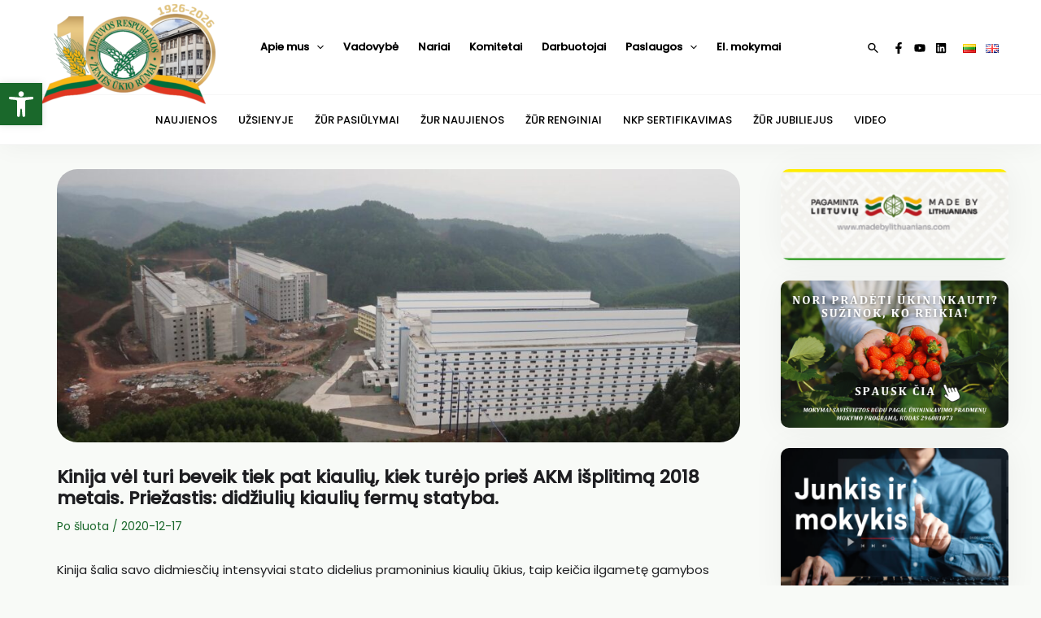

--- FILE ---
content_type: text/html; charset=utf-8
request_url: https://www.google.com/recaptcha/api2/aframe
body_size: 266
content:
<!DOCTYPE HTML><html><head><meta http-equiv="content-type" content="text/html; charset=UTF-8"></head><body><script nonce="j2PaFHaGlXxPoSTa3csH0Q">/** Anti-fraud and anti-abuse applications only. See google.com/recaptcha */ try{var clients={'sodar':'https://pagead2.googlesyndication.com/pagead/sodar?'};window.addEventListener("message",function(a){try{if(a.source===window.parent){var b=JSON.parse(a.data);var c=clients[b['id']];if(c){var d=document.createElement('img');d.src=c+b['params']+'&rc='+(localStorage.getItem("rc::a")?sessionStorage.getItem("rc::b"):"");window.document.body.appendChild(d);sessionStorage.setItem("rc::e",parseInt(sessionStorage.getItem("rc::e")||0)+1);localStorage.setItem("rc::h",'1769190073239');}}}catch(b){}});window.parent.postMessage("_grecaptcha_ready", "*");}catch(b){}</script></body></html>

--- FILE ---
content_type: text/css
request_url: https://www.zur.lt/wp-content/plugins/simple-data-manager/css/public-style.css?ver=1.1.0
body_size: 27
content:
.group-block{
    float:left;
    display: inline-block;
}
.group-block, .group-block *{
    font-size: 14px;
}

.data-row{
    clear: both;
}
.date{
    background-image: url('../img/calendar.png');
    background-repeat: no-repeat;
    background-size: 26px;
    margin-left: 10px;
    padding-left: 35px;
}
.download{
    background-image: url('../img/download.png');
    background-repeat: no-repeat;
    background-size: 26px;
    margin-left: 10px;
    padding-left: 35px;
}

.data-container {
    max-width: 1200px;
    position: relative;
    margin: 0 auto;
}

.min150{
    min-width: 150px;
    text-align: left!important;
}